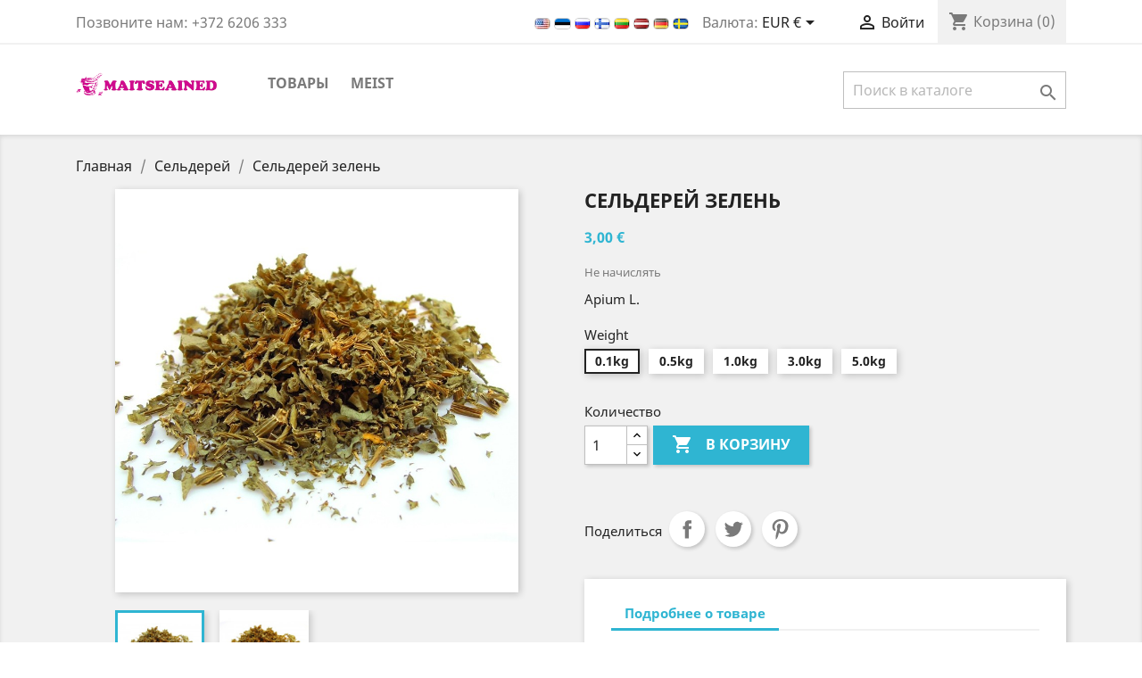

--- FILE ---
content_type: text/html; charset=utf-8
request_url: https://maitseained.ee/ru/seller/26-selleriroheline.html
body_size: 11403
content:
<!doctype html>
<html lang="ru">

  <head>
    
      
  <meta charset="utf-8">


  <meta http-equiv="x-ua-compatible" content="ie=edge">



  <link rel="canonical" href="https://maitseained.ee/ru/seller/26-selleriroheline.html">

  <title>Сельдерей зелень Weight 0.1kg</title>
  <meta name="description" content="Apium L.">
  <meta name="keywords" content="">
      
                  <link rel="alternate" href="https://maitseained.ee/en/seller/26-selleriroheline.html" hreflang="en-us">
                  <link rel="alternate" href="https://maitseained.ee/et/seller/26-selleriroheline.html" hreflang="et">
                  <link rel="alternate" href="https://maitseained.ee/ru/seller/26-selleriroheline.html" hreflang="ru-ru">
                  <link rel="alternate" href="https://maitseained.ee/fi/seller/26-selleriroheline.html" hreflang="fi-fi">
                  <link rel="alternate" href="https://maitseained.ee/lt/seller/26-selleriroheline.html" hreflang="lt-lt">
                  <link rel="alternate" href="https://maitseained.ee/lv/seller/26-selleriroheline.html" hreflang="lv-lv">
                  <link rel="alternate" href="https://maitseained.ee/de/seller/26-selleriroheline.html" hreflang="de-de">
                  <link rel="alternate" href="https://maitseained.ee/sv/seller/26-selleriroheline.html" hreflang="sv-se">
        



  <meta name="viewport" content="width=device-width, initial-scale=1">



  <link rel="icon" type="image/vnd.microsoft.icon" href="/img/favicon.ico?1552235536">
  <link rel="shortcut icon" type="image/x-icon" href="/img/favicon.ico?1552235536">



    <link rel="stylesheet" href="https://maitseained.ee/themes/classic/assets/css/theme.css" type="text/css" media="all">
  <link rel="stylesheet" href="https://maitseained.ee/modules/ps_socialfollow/views/css/ps_socialfollow.css" type="text/css" media="all">
  <link rel="stylesheet" href="https://maitseained.ee/js/jquery/ui/themes/base/minified/jquery-ui.min.css" type="text/css" media="all">
  <link rel="stylesheet" href="https://maitseained.ee/js/jquery/ui/themes/base/minified/jquery.ui.theme.min.css" type="text/css" media="all">
  <link rel="stylesheet" href="https://maitseained.ee/modules/ps_imageslider/css/homeslider.css" type="text/css" media="all">
  <link rel="stylesheet" href="https://maitseained.ee/themes/classic/assets/css/custom.css" type="text/css" media="all">




  

  <script type="text/javascript">
        var prestashop = {"cart":{"products":[],"totals":{"total":{"type":"total","label":"\u0418\u0442\u043e\u0433\u043e, \u043a \u043e\u043f\u043b\u0430\u0442\u0435:","amount":0,"value":"0,00\u00a0\u20ac"},"total_including_tax":{"type":"total","label":"\u0418\u0442\u043e\u0433\u043e (\u043d\u0430\u043b\u043e\u0433 \u0432\u043a\u043b\u044e\u0447\u0435\u043d)","amount":0,"value":"0,00\u00a0\u20ac"},"total_excluding_tax":{"type":"total","label":"\u0418\u0442\u043e\u0433\u043e (\u0438\u0441\u043a\u043b\u044e\u0447\u0430\u044f \u043d\u0430\u043b\u043e\u0433)","amount":0,"value":"0,00\u00a0\u20ac"}},"subtotals":{"products":{"type":"products","label":"\u0421\u0443\u043c\u043c\u0430","amount":0,"value":"0,00\u00a0\u20ac"},"discounts":null,"shipping":{"type":"shipping","label":"\u0414\u043e\u0441\u0442\u0430\u0432\u043a\u0430","amount":0,"value":"\u0411\u0435\u0441\u043f\u043b\u0430\u0442\u043d\u043e!"},"tax":null},"products_count":0,"summary_string":"0 \u0448\u0442.","vouchers":{"allowed":0,"added":[]},"discounts":[],"minimalPurchase":20,"minimalPurchaseRequired":"\u0427\u0442\u043e\u0431\u044b \u0437\u0430\u043a\u0430\u0437 \u0431\u044b\u043b \u043f\u0440\u0438\u043d\u044f\u0442, \u0435\u0433\u043e \u043c\u0438\u043d\u0438\u043c\u0430\u043b\u044c\u043d\u0430\u044f \u0441\u0443\u043c\u043c\u0430 \u0434\u043e\u043b\u0436\u043d\u0430 \u0431\u044b\u0442\u044c 20,00\u00a0\u20ac (\u0431\u0435\u0437 \u041d\u0414\u0421.) \u0421\u0435\u0439\u0447\u0430\u0441 \u0441\u0443\u043c\u043c\u0430 \u0432\u0430\u0448\u0435\u0433\u043e \u0437\u0430\u043a\u0430\u0437\u0430 \u0441\u043e\u0441\u0442\u0430\u0432\u043b\u044f\u0435\u0442 0,00\u00a0\u20ac (\u0431\u0435\u0437 \u041d\u0414\u0421)."},"currency":{"name":"\u0415\u0432\u0440\u043e","iso_code":"EUR","iso_code_num":"978","sign":"\u20ac"},"customer":{"lastname":null,"firstname":null,"email":null,"birthday":null,"newsletter":null,"newsletter_date_add":null,"optin":null,"website":null,"company":null,"siret":null,"ape":null,"is_logged":false,"gender":{"type":null,"name":null},"addresses":[]},"language":{"name":"\u0420\u0443\u0441\u0441\u043a\u0438\u0439 (Russian)","iso_code":"ru","locale":"ru-RU","language_code":"ru-ru","is_rtl":"0","date_format_lite":"Y-m-d","date_format_full":"Y-m-d H:i:s","id":3},"page":{"title":"","canonical":null,"meta":{"title":"\u0421\u0435\u043b\u044c\u0434\u0435\u0440\u0435\u0439 \u0437\u0435\u043b\u0435\u043d\u044c Weight 0.1kg","description":"Apium L.","keywords":"","robots":"index"},"page_name":"product","body_classes":{"lang-ru":true,"lang-rtl":false,"country-EE":true,"currency-EUR":true,"layout-full-width":true,"page-product":true,"tax-display-enabled":true,"product-id-26":true,"product-\u0421\u0435\u043b\u044c\u0434\u0435\u0440\u0435\u0439 \u0437\u0435\u043b\u0435\u043d\u044c":true,"product-id-category-4":true,"product-id-manufacturer-0":true,"product-id-supplier-35":true,"product-available-for-order":true},"admin_notifications":[]},"shop":{"name":"MAITSEAINED.ee \/ SPICES.ee","logo":"\/img\/maitseainedee-logo-1552235536.jpg","stores_icon":"\/img\/logo_stores.png","favicon":"\/img\/favicon.ico"},"urls":{"base_url":"https:\/\/maitseained.ee\/","current_url":"https:\/\/maitseained.ee\/ru\/seller\/26-selleriroheline.html","shop_domain_url":"https:\/\/maitseained.ee","img_ps_url":"https:\/\/maitseained.ee\/img\/","img_cat_url":"https:\/\/maitseained.ee\/img\/c\/","img_lang_url":"https:\/\/maitseained.ee\/img\/l\/","img_prod_url":"https:\/\/maitseained.ee\/img\/p\/","img_manu_url":"https:\/\/maitseained.ee\/img\/m\/","img_sup_url":"https:\/\/maitseained.ee\/img\/su\/","img_ship_url":"https:\/\/maitseained.ee\/img\/s\/","img_store_url":"https:\/\/maitseained.ee\/img\/st\/","img_col_url":"https:\/\/maitseained.ee\/img\/co\/","img_url":"https:\/\/maitseained.ee\/themes\/classic\/assets\/img\/","css_url":"https:\/\/maitseained.ee\/themes\/classic\/assets\/css\/","js_url":"https:\/\/maitseained.ee\/themes\/classic\/assets\/js\/","pic_url":"https:\/\/maitseained.ee\/upload\/","pages":{"address":"https:\/\/maitseained.ee\/ru\/aadress","addresses":"https:\/\/maitseained.ee\/ru\/aadressid","authentication":"https:\/\/maitseained.ee\/ru\/logi-sisse","cart":"https:\/\/maitseained.ee\/ru\/ostukorv","category":"https:\/\/maitseained.ee\/ru\/index.php?controller=category","cms":"https:\/\/maitseained.ee\/ru\/index.php?controller=cms","contact":"https:\/\/maitseained.ee\/ru\/kontakt","discount":"https:\/\/maitseained.ee\/ru\/allahindlus","guest_tracking":"https:\/\/maitseained.ee\/ru\/k\u00fclastajate-jalgimine","history":"https:\/\/maitseained.ee\/ru\/tellimuste-ajalugu","identity":"https:\/\/maitseained.ee\/ru\/identiteet","index":"https:\/\/maitseained.ee\/ru\/","my_account":"https:\/\/maitseained.ee\/ru\/minu-konto","order_confirmation":"https:\/\/maitseained.ee\/ru\/tellimuse-kinnitamine","order_detail":"https:\/\/maitseained.ee\/ru\/index.php?controller=order-detail","order_follow":"https:\/\/maitseained.ee\/ru\/tellimuse-jalgimine","order":"https:\/\/maitseained.ee\/ru\/tellimuse","order_return":"https:\/\/maitseained.ee\/ru\/index.php?controller=order-return","order_slip":"https:\/\/maitseained.ee\/ru\/kreeditarve","pagenotfound":"https:\/\/maitseained.ee\/ru\/lehte-ei-leitud","password":"https:\/\/maitseained.ee\/ru\/parooli-taastamine","pdf_invoice":"https:\/\/maitseained.ee\/ru\/index.php?controller=pdf-invoice","pdf_order_return":"https:\/\/maitseained.ee\/ru\/index.php?controller=pdf-order-return","pdf_order_slip":"https:\/\/maitseained.ee\/ru\/index.php?controller=pdf-order-slip","prices_drop":"https:\/\/maitseained.ee\/ru\/soodushind","product":"https:\/\/maitseained.ee\/ru\/index.php?controller=product","search":"https:\/\/maitseained.ee\/ru\/otsi","sitemap":"https:\/\/maitseained.ee\/ru\/sisukaart","stores":"https:\/\/maitseained.ee\/ru\/kauplused","supplier":"https:\/\/maitseained.ee\/ru\/tarnija","register":"https:\/\/maitseained.ee\/ru\/logi-sisse?create_account=1","order_login":"https:\/\/maitseained.ee\/ru\/tellimuse?login=1"},"alternative_langs":{"en-us":"https:\/\/maitseained.ee\/en\/seller\/26-selleriroheline.html","et":"https:\/\/maitseained.ee\/et\/seller\/26-selleriroheline.html","ru-ru":"https:\/\/maitseained.ee\/ru\/seller\/26-selleriroheline.html","fi-fi":"https:\/\/maitseained.ee\/fi\/seller\/26-selleriroheline.html","lt-lt":"https:\/\/maitseained.ee\/lt\/seller\/26-selleriroheline.html","lv-lv":"https:\/\/maitseained.ee\/lv\/seller\/26-selleriroheline.html","de-de":"https:\/\/maitseained.ee\/de\/seller\/26-selleriroheline.html","sv-se":"https:\/\/maitseained.ee\/sv\/seller\/26-selleriroheline.html"},"theme_assets":"\/themes\/classic\/assets\/","actions":{"logout":"https:\/\/maitseained.ee\/ru\/?mylogout="},"no_picture_image":{"bySize":{"small_default":{"url":"https:\/\/maitseained.ee\/img\/p\/ru-default-small_default.jpg","width":98,"height":98},"cart_default":{"url":"https:\/\/maitseained.ee\/img\/p\/ru-default-cart_default.jpg","width":125,"height":125},"home_default":{"url":"https:\/\/maitseained.ee\/img\/p\/ru-default-home_default.jpg","width":250,"height":250},"medium_default":{"url":"https:\/\/maitseained.ee\/img\/p\/ru-default-medium_default.jpg","width":452,"height":452},"large_default":{"url":"https:\/\/maitseained.ee\/img\/p\/ru-default-large_default.jpg","width":800,"height":800}},"small":{"url":"https:\/\/maitseained.ee\/img\/p\/ru-default-small_default.jpg","width":98,"height":98},"medium":{"url":"https:\/\/maitseained.ee\/img\/p\/ru-default-home_default.jpg","width":250,"height":250},"large":{"url":"https:\/\/maitseained.ee\/img\/p\/ru-default-large_default.jpg","width":800,"height":800},"legend":""}},"configuration":{"display_taxes_label":true,"display_prices_tax_incl":false,"is_catalog":false,"show_prices":true,"opt_in":{"partner":true},"quantity_discount":{"type":"discount","label":"\u0421\u043a\u0438\u0434\u043a\u0430"},"voucher_enabled":0,"return_enabled":0},"field_required":[],"breadcrumb":{"links":[{"title":"\u0413\u043b\u0430\u0432\u043d\u0430\u044f","url":"https:\/\/maitseained.ee\/ru\/"},{"title":"\u0421\u0435\u043b\u044c\u0434\u0435\u0440\u0435\u0439","url":"https:\/\/maitseained.ee\/ru\/4-seller"},{"title":"\u0421\u0435\u043b\u044c\u0434\u0435\u0440\u0435\u0439 \u0437\u0435\u043b\u0435\u043d\u044c","url":"https:\/\/maitseained.ee\/ru\/seller\/26-selleriroheline.html"}],"count":3},"link":{"protocol_link":"https:\/\/","protocol_content":"https:\/\/"},"time":1769957428,"static_token":"ba167d76b0ee8b0d2f8ec74124fbf13b","token":"3037c3abce69ffa5ec4a2a5e568b19bd"};
      </script>



  



    
  <meta property="og:type" content="product">
  <meta property="og:url" content="https://maitseained.ee/ru/seller/26-selleriroheline.html">
  <meta property="og:title" content="Сельдерей зелень Weight 0.1kg">
  <meta property="og:site_name" content="MAITSEAINED.ee / SPICES.ee">
  <meta property="og:description" content="Apium L.">
  <meta property="og:image" content="https://maitseained.ee/819-large_default/selleriroheline.jpg">
      <meta property="product:pretax_price:amount" content="3">
    <meta property="product:pretax_price:currency" content="EUR">
    <meta property="product:price:amount" content="3">
    <meta property="product:price:currency" content="EUR">
    
  </head>

  <body id="product" class="lang-ru country-ee currency-eur layout-full-width page-product tax-display-enabled product-id-26 product-Sel-derej-zelen- product-id-category-4 product-id-manufacturer-0 product-id-supplier-35 product-available-for-order">

    
      
    

    <main>
      
              

      <header id="header">
        
          
  <div class="header-banner">
    
  </div>



  <nav class="header-nav">
    <div class="container">
      <div class="row">
        <div class="hidden-sm-down">
          <div class="col-md-5 col-xs-12">
            <div id="_desktop_contact_link">
  <div id="contact-link">
                Позвоните нам: <span>+372 6206 333</span>
      </div>
</div>

          </div>
          <div class="col-md-7 right-nav">
                <div class="language-selector">
																												<a href="https://maitseained.ee/en/seller/26-selleriroheline.html" title="English (English)">
															<img src="https://maitseained.ee/img/l/1.jpg" class="modal-content" />
									</a>
																															<a href="https://maitseained.ee/et/seller/26-selleriroheline.html" title="Eesti keel (Estonian)">
															<img src="https://maitseained.ee/img/l/2.jpg" class="modal-content" />
									</a>
																															<a href="https://maitseained.ee/ru/seller/26-selleriroheline.html" title="Русский (Russian)">
															<img src="https://maitseained.ee/img/l/3.jpg" class="modal-content" />
									</a>
																															<a href="https://maitseained.ee/fi/seller/26-selleriroheline.html" title="Suomi (Finnish)">
															<img src="https://maitseained.ee/img/l/4.jpg" class="modal-content" />
									</a>
																															<a href="https://maitseained.ee/lt/seller/26-selleriroheline.html" title="Lietuvių kalba (Lithuanian)">
															<img src="https://maitseained.ee/img/l/5.jpg" class="modal-content" />
									</a>
																															<a href="https://maitseained.ee/lv/seller/26-selleriroheline.html" title="Latviešu valoda (Latvian)">
															<img src="https://maitseained.ee/img/l/6.jpg" class="modal-content" />
									</a>
																															<a href="https://maitseained.ee/de/seller/26-selleriroheline.html" title="Deutsch (German)">
															<img src="https://maitseained.ee/img/l/7.jpg" class="modal-content" />
									</a>
																															<a href="https://maitseained.ee/sv/seller/26-selleriroheline.html" title="Svenska (Swedish)">
															<img src="https://maitseained.ee/img/l/8.jpg" class="modal-content" />
									</a>
						</div><div id="_desktop_currency_selector">
  <div class="currency-selector dropdown js-dropdown">
    <span id="currency-selector-label">Валюта:</span>
    <button data-target="#" data-toggle="dropdown" class="hidden-sm-down btn-unstyle" aria-haspopup="true" aria-expanded="false" aria-label="Выпадающий список валют">
      <span class="expand-more _gray-darker">EUR €</span>
      <i class="material-icons expand-more">&#xE5C5;</i>
    </button>
    <ul class="dropdown-menu hidden-sm-down" aria-labelledby="currency-selector-label">
              <li  class="current" >
          <a title="Евро" rel="nofollow" href="https://maitseained.ee/ru/seller/26-selleriroheline.html?SubmitCurrency=1&amp;id_currency=1" class="dropdown-item">EUR €</a>
        </li>
              <li >
          <a title="Российский рубль" rel="nofollow" href="https://maitseained.ee/ru/seller/26-selleriroheline.html?SubmitCurrency=1&amp;id_currency=2" class="dropdown-item">RUB ₽</a>
        </li>
              <li >
          <a title="Шведская крона" rel="nofollow" href="https://maitseained.ee/ru/seller/26-selleriroheline.html?SubmitCurrency=1&amp;id_currency=3" class="dropdown-item">SEK kr</a>
        </li>
          </ul>
    <select class="link hidden-md-up" aria-labelledby="currency-selector-label">
              <option value="https://maitseained.ee/ru/seller/26-selleriroheline.html?SubmitCurrency=1&amp;id_currency=1" selected="selected">EUR €</option>
              <option value="https://maitseained.ee/ru/seller/26-selleriroheline.html?SubmitCurrency=1&amp;id_currency=2">RUB ₽</option>
              <option value="https://maitseained.ee/ru/seller/26-selleriroheline.html?SubmitCurrency=1&amp;id_currency=3">SEK kr</option>
          </select>
  </div>
</div>
<div id="_desktop_user_info">
  <div class="user-info">
          <a
        href="https://maitseained.ee/ru/minu-konto"
        title="Войти в учетную запись"
        rel="nofollow"
      >
        <i class="material-icons">&#xE7FF;</i>
        <span class="hidden-sm-down">Войти</span>
      </a>
      </div>
</div>
<div id="_desktop_cart">
  <div class="blockcart cart-preview inactive" data-refresh-url="//maitseained.ee/ru/module/ps_shoppingcart/ajax">
    <div class="header">
              <i class="material-icons shopping-cart">shopping_cart</i>
        <span class="hidden-sm-down">Корзина</span>
        <span class="cart-products-count">(0)</span>
          </div>
  </div>
</div>

          </div>
        </div>
        <div class="hidden-md-up text-sm-center mobile">
          <div class="float-xs-left" id="menu-icon">
            <i class="material-icons d-inline">&#xE5D2;</i>
          </div>
          <div class="float-xs-right" id="_mobile_cart"></div>
          <div class="float-xs-right" id="_mobile_user_info"></div>
          <div class="top-logo" id="_mobile_logo"></div>
          <div class="clearfix"></div>
        </div>
      </div>
    </div>
  </nav>



  <div class="header-top">
    <div class="container">
       <div class="row">
        <div class="col-md-2 hidden-sm-down" id="_desktop_logo">
                            <a href="https://maitseained.ee/">
                  <img class="logo img-responsive" src="/img/maitseainedee-logo-1552235536.jpg" alt="MAITSEAINED.ee / SPICES.ee">
                </a>
                    </div>
        <div class="col-md-10 col-sm-12 position-static">
          

<div class="menu js-top-menu position-static hidden-sm-down" id="_desktop_top_menu">
    
          <ul class="top-menu" id="top-menu" data-depth="0">
                    <li class="category" id="category-2">
                          <a
                class="dropdown-item"
                href="https://maitseained.ee/ru/" data-depth="0"
                              >
                                                                      <span class="float-xs-right hidden-md-up">
                    <span data-target="#top_sub_menu_58204" data-toggle="collapse" class="navbar-toggler collapse-icons">
                      <i class="material-icons add">&#xE313;</i>
                      <i class="material-icons remove">&#xE316;</i>
                    </span>
                  </span>
                                ТОВАРЫ
              </a>
                            <div  class="popover sub-menu js-sub-menu collapse" id="top_sub_menu_58204">
                
          <ul class="top-menu"  data-depth="1">
                    <li class="category" id="category-4">
                          <a
                class="dropdown-item dropdown-submenu"
                href="https://maitseained.ee/ru/4-seller" data-depth="1"
                              >
                                Сельдерей
              </a>
                          </li>
                    <li class="category" id="category-6">
                          <a
                class="dropdown-item dropdown-submenu"
                href="https://maitseained.ee/ru/6-kuuslauk" data-depth="1"
                              >
                                Чеснок
              </a>
                          </li>
                    <li class="category" id="category-7">
                          <a
                class="dropdown-item dropdown-submenu"
                href="https://maitseained.ee/ru/7-madaroigas" data-depth="1"
                              >
                                Хрен
              </a>
                          </li>
                    <li class="category" id="category-8">
                          <a
                class="dropdown-item dropdown-submenu"
                href="https://maitseained.ee/ru/8-lehtadru" data-depth="1"
                              >
                                Морская капуста
              </a>
                          </li>
                    <li class="category" id="category-9">
                          <a
                class="dropdown-item dropdown-submenu"
                href="https://maitseained.ee/ru/9-sibul" data-depth="1"
                              >
                                Лук
              </a>
                          </li>
                    <li class="category" id="category-10">
                          <a
                class="dropdown-item dropdown-submenu"
                href="https://maitseained.ee/ru/10-pastinaak" data-depth="1"
                              >
                                Пастернак
              </a>
                          </li>
                    <li class="category" id="category-12">
                          <a
                class="dropdown-item dropdown-submenu"
                href="https://maitseained.ee/ru/12-porgand" data-depth="1"
                              >
                                Морковь
              </a>
                          </li>
                    <li class="category" id="category-13">
                          <a
                class="dropdown-item dropdown-submenu"
                href="https://maitseained.ee/ru/13-porrulauk" data-depth="1"
                              >
                                Лук порей
              </a>
                          </li>
                    <li class="category" id="category-14">
                          <a
                class="dropdown-item dropdown-submenu"
                href="https://maitseained.ee/ru/14-tomatid" data-depth="1"
                              >
                                Томаты
              </a>
                          </li>
                    <li class="category" id="category-16">
                          <a
                class="dropdown-item dropdown-submenu"
                href="https://maitseained.ee/ru/16-kuivatatud-puuviljad" data-depth="1"
                              >
                                Сухофрукты
              </a>
                          </li>
                    <li class="category" id="category-17">
                          <a
                class="dropdown-item dropdown-submenu"
                href="https://maitseained.ee/ru/17-pahklid" data-depth="1"
                              >
                                Орехи
              </a>
                          </li>
                    <li class="category" id="category-18">
                          <a
                class="dropdown-item dropdown-submenu"
                href="https://maitseained.ee/ru/18-tee" data-depth="1"
                              >
                                Чай
              </a>
                          </li>
                    <li class="category" id="category-23">
                          <a
                class="dropdown-item dropdown-submenu"
                href="https://maitseained.ee/ru/23-zelatiinid" data-depth="1"
                              >
                                Желатины
              </a>
                          </li>
                    <li class="category" id="category-25">
                          <a
                class="dropdown-item dropdown-submenu"
                href="https://maitseained.ee/ru/25-seemned" data-depth="1"
                              >
                                Семена
              </a>
                          </li>
                    <li class="category" id="category-26">
                          <a
                class="dropdown-item dropdown-submenu"
                href="https://maitseained.ee/ru/26-piprasegud" data-depth="1"
                              >
                                Смеси перцев
              </a>
                          </li>
                    <li class="category" id="category-27">
                          <a
                class="dropdown-item dropdown-submenu"
                href="https://maitseained.ee/ru/27-vurtsisegud" data-depth="1"
                              >
                                Смеси пряностей
              </a>
                          </li>
                    <li class="category" id="category-28">
                          <a
                class="dropdown-item dropdown-submenu"
                href="https://maitseained.ee/ru/28-urdisegud" data-depth="1"
                              >
                                Смеси трав
              </a>
                          </li>
                    <li class="category" id="category-29">
                          <a
                class="dropdown-item dropdown-submenu"
                href="https://maitseained.ee/ru/29-vanilje" data-depth="1"
                              >
                                Ваниль
              </a>
                          </li>
                    <li class="category" id="category-30">
                          <a
                class="dropdown-item dropdown-submenu"
                href="https://maitseained.ee/ru/30-maitsesoolad" data-depth="1"
                              >
                                Приправленные соли
              </a>
                          </li>
                    <li class="category" id="category-31">
                          <a
                class="dropdown-item dropdown-submenu"
                href="https://maitseained.ee/ru/31-kivisool" data-depth="1"
                              >
                                Каменная соль
              </a>
                          </li>
                    <li class="category" id="category-32">
                          <a
                class="dropdown-item dropdown-submenu"
                href="https://maitseained.ee/ru/32-vakuumsool" data-depth="1"
                              >
                                Вакуумная соль
              </a>
                          </li>
                    <li class="category" id="category-35">
                          <a
                class="dropdown-item dropdown-submenu"
                href="https://maitseained.ee/ru/35-toidulisandid" data-depth="1"
                              >
                                Пищевые добавки
              </a>
                          </li>
                    <li class="category" id="category-36">
                          <a
                class="dropdown-item dropdown-submenu"
                href="https://maitseained.ee/ru/36-koomned" data-depth="1"
                              >
                                Тмин / Кумин / Зира
              </a>
                          </li>
                    <li class="category" id="category-37">
                          <a
                class="dropdown-item dropdown-submenu"
                href="https://maitseained.ee/ru/37-aniis" data-depth="1"
                              >
                                Анис
              </a>
                          </li>
                    <li class="category" id="category-38">
                          <a
                class="dropdown-item dropdown-submenu"
                href="https://maitseained.ee/ru/38-apteegitill" data-depth="1"
                              >
                                Фенхель
              </a>
                          </li>
                    <li class="category" id="category-39">
                          <a
                class="dropdown-item dropdown-submenu"
                href="https://maitseained.ee/ru/39-barbariis" data-depth="1"
                              >
                                Барбарис
              </a>
                          </li>
                    <li class="category" id="category-40">
                          <a
                class="dropdown-item dropdown-submenu"
                href="https://maitseained.ee/ru/40-paprika-terav" data-depth="1"
                              >
                                Паприка острая
              </a>
                          </li>
                    <li class="category" id="category-41">
                          <a
                class="dropdown-item dropdown-submenu"
                href="https://maitseained.ee/ru/41-ingver" data-depth="1"
                              >
                                Имбирь
              </a>
                          </li>
                    <li class="category" id="category-42">
                          <a
                class="dropdown-item dropdown-submenu"
                href="https://maitseained.ee/ru/42-kadakamarjad" data-depth="1"
                              >
                                Ягоды можжевельника
              </a>
                          </li>
                    <li class="category" id="category-43">
                          <a
                class="dropdown-item dropdown-submenu"
                href="https://maitseained.ee/ru/43-kaneel" data-depth="1"
                              >
                                Корица
              </a>
                          </li>
                    <li class="category" id="category-44">
                          <a
                class="dropdown-item dropdown-submenu"
                href="https://maitseained.ee/ru/44-kardemon" data-depth="1"
                              >
                                Кардамон
              </a>
                          </li>
                    <li class="category" id="category-45">
                          <a
                class="dropdown-item dropdown-submenu"
                href="https://maitseained.ee/ru/45-koriander" data-depth="1"
                              >
                                Кориандр
              </a>
                          </li>
                    <li class="category" id="category-46">
                          <a
                class="dropdown-item dropdown-submenu"
                href="https://maitseained.ee/ru/46-kurkum" data-depth="1"
                              >
                                Куркума
              </a>
                          </li>
                    <li class="category" id="category-47">
                          <a
                class="dropdown-item dropdown-submenu"
                href="https://maitseained.ee/ru/47-loorberileht" data-depth="1"
                              >
                                Лавровый лист
              </a>
                          </li>
                    <li class="category" id="category-48">
                          <a
                class="dropdown-item dropdown-submenu"
                href="https://maitseained.ee/ru/48-muskaatpahkel" data-depth="1"
                              >
                                Муcкатный орех
              </a>
                          </li>
                    <li class="category" id="category-49">
                          <a
                class="dropdown-item dropdown-submenu"
                href="https://maitseained.ee/ru/49-pipar" data-depth="1"
                              >
                                Перец
              </a>
                          </li>
                    <li class="category" id="category-50">
                          <a
                class="dropdown-item dropdown-submenu"
                href="https://maitseained.ee/ru/50-nelk" data-depth="1"
                              >
                                Гвоздика
              </a>
                          </li>
                    <li class="category" id="category-51">
                          <a
                class="dropdown-item dropdown-submenu"
                href="https://maitseained.ee/ru/51-paprika-magus" data-depth="1"
                              >
                                Паприка сладкая
              </a>
                          </li>
                    <li class="category" id="category-52">
                          <a
                class="dropdown-item dropdown-submenu"
                href="https://maitseained.ee/ru/52-safran" data-depth="1"
                              >
                                Шафран
              </a>
                          </li>
                    <li class="category" id="category-54">
                          <a
                class="dropdown-item dropdown-submenu"
                href="https://maitseained.ee/ru/54-sinep" data-depth="1"
                              >
                                Горчица
              </a>
                          </li>
                    <li class="category" id="category-55">
                          <a
                class="dropdown-item dropdown-submenu"
                href="https://maitseained.ee/ru/55-tahtaniis" data-depth="1"
                              >
                                Бадьян
              </a>
                          </li>
                    <li class="category" id="category-56">
                          <a
                class="dropdown-item dropdown-submenu"
                href="https://maitseained.ee/ru/56-basiilik" data-depth="1"
                              >
                                Базилик
              </a>
                          </li>
                    <li class="category" id="category-57">
                          <a
                class="dropdown-item dropdown-submenu"
                href="https://maitseained.ee/ru/57-estragon" data-depth="1"
                              >
                                Эстрагон
              </a>
                          </li>
                    <li class="category" id="category-59">
                          <a
                class="dropdown-item dropdown-submenu"
                href="https://maitseained.ee/ru/59-majoraan" data-depth="1"
                              >
                                Майоран
              </a>
                          </li>
                    <li class="category" id="category-60">
                          <a
                class="dropdown-item dropdown-submenu"
                href="https://maitseained.ee/ru/60-pune-oregano" data-depth="1"
                              >
                                Орегано (душица)
              </a>
                          </li>
                    <li class="category" id="category-61">
                          <a
                class="dropdown-item dropdown-submenu"
                href="https://maitseained.ee/ru/61-petersell" data-depth="1"
                              >
                                Петрушка
              </a>
                          </li>
                    <li class="category" id="category-62">
                          <a
                class="dropdown-item dropdown-submenu"
                href="https://maitseained.ee/ru/62-munt" data-depth="1"
                              >
                                Мята
              </a>
                          </li>
                    <li class="category" id="category-63">
                          <a
                class="dropdown-item dropdown-submenu"
                href="https://maitseained.ee/ru/63-piparrohi" data-depth="1"
                              >
                                Чабер
              </a>
                          </li>
                    <li class="category" id="category-64">
                          <a
                class="dropdown-item dropdown-submenu"
                href="https://maitseained.ee/ru/64-pold-lambalaats" data-depth="1"
                              >
                                Пажитник (Шамбала)
              </a>
                          </li>
                    <li class="category" id="category-65">
                          <a
                class="dropdown-item dropdown-submenu"
                href="https://maitseained.ee/ru/65-rosmariin" data-depth="1"
                              >
                                Розмарин
              </a>
                          </li>
                    <li class="category" id="category-67">
                          <a
                class="dropdown-item dropdown-submenu"
                href="https://maitseained.ee/ru/67-till" data-depth="1"
                              >
                                Укроп
              </a>
                          </li>
                    <li class="category" id="category-68">
                          <a
                class="dropdown-item dropdown-submenu"
                href="https://maitseained.ee/ru/68-tuumian" data-depth="1"
                              >
                                Тимьян
              </a>
                          </li>
                    <li class="category" id="category-138">
                          <a
                class="dropdown-item dropdown-submenu"
                href="https://maitseained.ee/ru/138-sea-salt" data-depth="1"
                              >
                                Sea salt
              </a>
                          </li>
              </ul>
    
              </div>
                          </li>
                    <li class="cms-page" id="cms-page-4">
                          <a
                class="dropdown-item"
                href="https://maitseained.ee/ru/content/4-about-us" data-depth="0"
                              >
                                Meist
              </a>
                          </li>
              </ul>
    
    <div class="clearfix"></div>
</div>
<!-- Block search module TOP -->
<div id="search_widget" class="search-widget" data-search-controller-url="//maitseained.ee/ru/otsi">
	<form method="get" action="//maitseained.ee/ru/otsi">
		<input type="hidden" name="controller" value="search">
		<input type="text" name="s" value="" placeholder="Поиск в каталоге" aria-label="Поиск">
		<button type="submit">
			<i class="material-icons search">&#xE8B6;</i>
      <span class="hidden-xl-down">Поиск</span>
		</button>
	</form>
</div>
<!-- /Block search module TOP -->

          <div class="clearfix"></div>
        </div>
      </div>
      <div id="mobile_top_menu_wrapper" class="row hidden-md-up" style="display:none;">
        <div class="js-top-menu mobile" id="_mobile_top_menu"></div>
        <div class="js-top-menu-bottom">
          <div id="_mobile_currency_selector"></div>
          <div id="_mobile_language_selector"></div>
          <div id="_mobile_contact_link"></div>
        </div>
      </div>
    </div>
  </div>
  

        
      </header>

      
        
<aside id="notifications">
  <div class="container">
    
    
    
      </div>
</aside>
      

      <section id="wrapper">
        
        <div class="container">
          
            <nav data-depth="3" class="breadcrumb hidden-sm-down">
  <ol itemscope itemtype="http://schema.org/BreadcrumbList">
    
              
          <li itemprop="itemListElement" itemscope itemtype="http://schema.org/ListItem">
            <a itemprop="item" href="https://maitseained.ee/ru/">
              <span itemprop="name">Главная</span>
            </a>
            <meta itemprop="position" content="1">
          </li>
        
              
          <li itemprop="itemListElement" itemscope itemtype="http://schema.org/ListItem">
            <a itemprop="item" href="https://maitseained.ee/ru/4-seller">
              <span itemprop="name">Сельдерей</span>
            </a>
            <meta itemprop="position" content="2">
          </li>
        
              
          <li itemprop="itemListElement" itemscope itemtype="http://schema.org/ListItem">
            <a itemprop="item" href="https://maitseained.ee/ru/seller/26-selleriroheline.html">
              <span itemprop="name">Сельдерей зелень</span>
            </a>
            <meta itemprop="position" content="3">
          </li>
        
          
  </ol>
</nav>
          

          

          
  <div id="content-wrapper">
    
    

  <section id="main" itemscope itemtype="https://schema.org/Product">
    <meta itemprop="url" content="https://maitseained.ee/ru/seller/26-126-selleriroheline.html#/6-weight-01kg">

    <div class="row">
      <div class="col-md-6">
        
          <section class="page-content" id="content">
            
              <!-- @todo: use include file='catalog/_partials/product-flags.tpl'} -->
              
                <ul class="product-flags">
                                  </ul>
              

              
                <div class="images-container">
  
    <div class="product-cover">
              <img class="js-qv-product-cover" src="https://maitseained.ee/819-large_default/selleriroheline.jpg" alt="" title="" style="width:100%;" itemprop="image">
        <div class="layer hidden-sm-down" data-toggle="modal" data-target="#product-modal">
          <i class="material-icons zoom-in">&#xE8FF;</i>
        </div>
          </div>
  

  
    <div class="js-qv-mask mask">
      <ul class="product-images js-qv-product-images">
                  <li class="thumb-container">
            <img
              class="thumb js-thumb  selected "
              data-image-medium-src="https://maitseained.ee/819-medium_default/selleriroheline.jpg"
              data-image-large-src="https://maitseained.ee/819-large_default/selleriroheline.jpg"
              src="https://maitseained.ee/819-home_default/selleriroheline.jpg"
              alt=""
              title=""
              width="100"
              itemprop="image"
            >
          </li>
                  <li class="thumb-container">
            <img
              class="thumb js-thumb "
              data-image-medium-src="https://maitseained.ee/820-medium_default/selleriroheline.jpg"
              data-image-large-src="https://maitseained.ee/820-large_default/selleriroheline.jpg"
              src="https://maitseained.ee/820-home_default/selleriroheline.jpg"
              alt=""
              title=""
              width="100"
              itemprop="image"
            >
          </li>
              </ul>
    </div>
  
</div>

              
              <div class="scroll-box-arrows">
                <i class="material-icons left">&#xE314;</i>
                <i class="material-icons right">&#xE315;</i>
              </div>

            
          </section>
        
        </div>
        <div class="col-md-6">
          
            
              <h1 class="h1" itemprop="name">Сельдерей зелень</h1>
            
          
          
              <div class="product-prices">
    
          

    
      <div
        class="product-price h5 "
        itemprop="offers"
        itemscope
        itemtype="https://schema.org/Offer"
      >
        <link itemprop="availability" href="https://schema.org/InStock"/>
        <meta itemprop="priceCurrency" content="EUR">

        <div class="current-price">
          <span itemprop="price" content="3">3,00 €</span>

                  </div>

        
                  
      </div>
    

    
          

    
          

    
          

    

    <div class="tax-shipping-delivery-label">
              Не начислять
            
      
                        </div>
  </div>
          

          <div class="product-information">
            
              <div id="product-description-short-26" itemprop="description">Apium L.</div>
            

            
            <div class="product-actions">
              
                <form action="https://maitseained.ee/ru/ostukorv" method="post" id="add-to-cart-or-refresh">
                  <input type="hidden" name="token" value="ba167d76b0ee8b0d2f8ec74124fbf13b">
                  <input type="hidden" name="id_product" value="26" id="product_page_product_id">
                  <input type="hidden" name="id_customization" value="0" id="product_customization_id">

                  
                    <div class="product-variants">
          <div class="clearfix product-variants-item">
      <span class="control-label">Weight</span>
              <ul id="group_2">
                      <li class="input-container float-xs-left">
              <label>
                <input class="input-radio" type="radio" data-product-attribute="2" name="group[2]" value="6" checked="checked">
                <span class="radio-label">0.1kg</span>
              </label>
            </li>
                      <li class="input-container float-xs-left">
              <label>
                <input class="input-radio" type="radio" data-product-attribute="2" name="group[2]" value="7">
                <span class="radio-label">0.5kg</span>
              </label>
            </li>
                      <li class="input-container float-xs-left">
              <label>
                <input class="input-radio" type="radio" data-product-attribute="2" name="group[2]" value="8">
                <span class="radio-label">1.0kg</span>
              </label>
            </li>
                      <li class="input-container float-xs-left">
              <label>
                <input class="input-radio" type="radio" data-product-attribute="2" name="group[2]" value="9">
                <span class="radio-label">3.0kg</span>
              </label>
            </li>
                      <li class="input-container float-xs-left">
              <label>
                <input class="input-radio" type="radio" data-product-attribute="2" name="group[2]" value="10">
                <span class="radio-label">5.0kg</span>
              </label>
            </li>
                  </ul>
          </div>
      </div>
                  

                  
                                      

                  
                    <section class="product-discounts">
  </section>
                  

                  
                    <div class="product-add-to-cart">
      <span class="control-label">Количество</span>

    
      <div class="product-quantity clearfix">
        <div class="qty">
          <input
            type="number"
            name="qty"
            id="quantity_wanted"
            value="1"
            class="input-group"
            min="1"
            aria-label="Количество"
          >
        </div>

        <div class="add">
          <button
            class="btn btn-primary add-to-cart"
            data-button-action="add-to-cart"
            type="submit"
                      >
            <i class="material-icons shopping-cart">&#xE547;</i>
            В корзину
          </button>
        </div>

        
      </div>
    

    
      <span id="product-availability">
              </span>
    

    
      <p class="product-minimal-quantity">
              </p>
    
  </div>
                  

                  
                    <div class="product-additional-info">
  

      <div class="social-sharing">
      <span>Поделиться</span>
      <ul>
                  <li class="facebook icon-gray"><a href="https://www.facebook.com/sharer.php?u=https%3A%2F%2Fmaitseained.ee%2Fru%2Fseller%2F26-selleriroheline.html" class="text-hide" title="Поделиться" target="_blank">Поделиться</a></li>
                  <li class="twitter icon-gray"><a href="https://twitter.com/intent/tweet?text=%D0%A1%D0%B5%D0%BB%D1%8C%D0%B4%D0%B5%D1%80%D0%B5%D0%B9+%D0%B7%D0%B5%D0%BB%D0%B5%D0%BD%D1%8C https%3A%2F%2Fmaitseained.ee%2Fru%2Fseller%2F26-selleriroheline.html" class="text-hide" title="Твит" target="_blank">Твит</a></li>
                  <li class="pinterest icon-gray"><a href="https://www.pinterest.com/pin/create/button/?media=https%3A%2F%2Fmaitseained.ee%2F819%2Fselleriroheline.jpg&amp;url=https%3A%2F%2Fmaitseained.ee%2Fru%2Fseller%2F26-selleriroheline.html" class="text-hide" title="Pinterest" target="_blank">Pinterest</a></li>
              </ul>
    </div>
  

</div>
                  

                                    
                </form>
              

            </div>

            
              
            

            
              <div class="tabs">
                <ul class="nav nav-tabs" role="tablist">
                                    <li class="nav-item">
                    <a
                      class="nav-link active"
                      data-toggle="tab"
                      href="#product-details"
                      role="tab"
                      aria-controls="product-details"
                       aria-selected="true">Подробнее о товаре</a>
                  </li>
                                                    </ul>

                <div class="tab-content" id="tab-content">
                 <div class="tab-pane fade in" id="description" role="tabpanel">
                   
                     <div class="product-description"></div>
                   
                 </div>

                 
                   <div class="tab-pane fade in active"
     id="product-details"
     data-product="{&quot;id_shop_default&quot;:&quot;1&quot;,&quot;id_manufacturer&quot;:&quot;0&quot;,&quot;id_supplier&quot;:&quot;35&quot;,&quot;reference&quot;:&quot;&quot;,&quot;is_virtual&quot;:&quot;0&quot;,&quot;delivery_in_stock&quot;:&quot;&quot;,&quot;delivery_out_stock&quot;:&quot;&quot;,&quot;id_category_default&quot;:&quot;4&quot;,&quot;on_sale&quot;:&quot;0&quot;,&quot;online_only&quot;:&quot;0&quot;,&quot;ecotax&quot;:0,&quot;minimal_quantity&quot;:&quot;1&quot;,&quot;low_stock_threshold&quot;:null,&quot;low_stock_alert&quot;:&quot;0&quot;,&quot;price&quot;:&quot;3,00\u00a0\u20ac&quot;,&quot;unity&quot;:&quot;&quot;,&quot;unit_price_ratio&quot;:&quot;0.000000&quot;,&quot;additional_shipping_cost&quot;:&quot;0.00&quot;,&quot;customizable&quot;:&quot;0&quot;,&quot;text_fields&quot;:&quot;0&quot;,&quot;uploadable_files&quot;:&quot;0&quot;,&quot;redirect_type&quot;:&quot;301-category&quot;,&quot;id_type_redirected&quot;:&quot;0&quot;,&quot;available_for_order&quot;:&quot;1&quot;,&quot;available_date&quot;:&quot;2020-05-19&quot;,&quot;show_condition&quot;:&quot;0&quot;,&quot;condition&quot;:&quot;new&quot;,&quot;show_price&quot;:&quot;1&quot;,&quot;indexed&quot;:&quot;1&quot;,&quot;visibility&quot;:&quot;both&quot;,&quot;cache_default_attribute&quot;:&quot;126&quot;,&quot;advanced_stock_management&quot;:&quot;0&quot;,&quot;date_add&quot;:&quot;2020-05-03 21:38:02&quot;,&quot;date_upd&quot;:&quot;2020-05-19 10:11:42&quot;,&quot;pack_stock_type&quot;:&quot;3&quot;,&quot;meta_description&quot;:&quot;&quot;,&quot;meta_keywords&quot;:&quot;&quot;,&quot;meta_title&quot;:&quot;&quot;,&quot;link_rewrite&quot;:&quot;selleriroheline&quot;,&quot;name&quot;:&quot;\u0421\u0435\u043b\u044c\u0434\u0435\u0440\u0435\u0439 \u0437\u0435\u043b\u0435\u043d\u044c&quot;,&quot;description&quot;:&quot;&quot;,&quot;description_short&quot;:&quot;Apium L.&quot;,&quot;available_now&quot;:&quot;&quot;,&quot;available_later&quot;:&quot;&quot;,&quot;id&quot;:26,&quot;id_product&quot;:26,&quot;out_of_stock&quot;:0,&quot;new&quot;:0,&quot;id_product_attribute&quot;:126,&quot;quantity_wanted&quot;:1,&quot;extraContent&quot;:[],&quot;allow_oosp&quot;:0,&quot;category&quot;:&quot;seller&quot;,&quot;category_name&quot;:&quot;\u0421\u0435\u043b\u044c\u0434\u0435\u0440\u0435\u0439&quot;,&quot;link&quot;:&quot;https:\/\/maitseained.ee\/ru\/seller\/26-selleriroheline.html&quot;,&quot;attribute_price&quot;:-27,&quot;price_tax_exc&quot;:3,&quot;price_without_reduction&quot;:3,&quot;reduction&quot;:0,&quot;specific_prices&quot;:[],&quot;quantity&quot;:999975,&quot;quantity_all_versions&quot;:4999973,&quot;id_image&quot;:&quot;ru-default&quot;,&quot;features&quot;:[],&quot;attachments&quot;:[],&quot;virtual&quot;:0,&quot;pack&quot;:0,&quot;packItems&quot;:[],&quot;nopackprice&quot;:0,&quot;customization_required&quot;:false,&quot;attributes&quot;:{&quot;2&quot;:{&quot;id_attribute&quot;:&quot;6&quot;,&quot;id_attribute_group&quot;:&quot;2&quot;,&quot;name&quot;:&quot;0.1kg&quot;,&quot;group&quot;:&quot;Weight&quot;,&quot;reference&quot;:&quot;&quot;,&quot;ean13&quot;:&quot;&quot;,&quot;isbn&quot;:&quot;&quot;,&quot;upc&quot;:&quot;&quot;}},&quot;rate&quot;:0,&quot;tax_name&quot;:&quot;&quot;,&quot;ecotax_rate&quot;:0,&quot;unit_price&quot;:&quot;&quot;,&quot;customizations&quot;:{&quot;fields&quot;:[]},&quot;id_customization&quot;:0,&quot;is_customizable&quot;:false,&quot;show_quantities&quot;:false,&quot;quantity_label&quot;:&quot;\u0448\u0442.&quot;,&quot;quantity_discounts&quot;:[],&quot;customer_group_discount&quot;:0,&quot;images&quot;:[{&quot;bySize&quot;:{&quot;small_default&quot;:{&quot;url&quot;:&quot;https:\/\/maitseained.ee\/819-small_default\/selleriroheline.jpg&quot;,&quot;width&quot;:98,&quot;height&quot;:98},&quot;cart_default&quot;:{&quot;url&quot;:&quot;https:\/\/maitseained.ee\/819-cart_default\/selleriroheline.jpg&quot;,&quot;width&quot;:125,&quot;height&quot;:125},&quot;home_default&quot;:{&quot;url&quot;:&quot;https:\/\/maitseained.ee\/819-home_default\/selleriroheline.jpg&quot;,&quot;width&quot;:250,&quot;height&quot;:250},&quot;medium_default&quot;:{&quot;url&quot;:&quot;https:\/\/maitseained.ee\/819-medium_default\/selleriroheline.jpg&quot;,&quot;width&quot;:452,&quot;height&quot;:452},&quot;large_default&quot;:{&quot;url&quot;:&quot;https:\/\/maitseained.ee\/819-large_default\/selleriroheline.jpg&quot;,&quot;width&quot;:800,&quot;height&quot;:800}},&quot;small&quot;:{&quot;url&quot;:&quot;https:\/\/maitseained.ee\/819-small_default\/selleriroheline.jpg&quot;,&quot;width&quot;:98,&quot;height&quot;:98},&quot;medium&quot;:{&quot;url&quot;:&quot;https:\/\/maitseained.ee\/819-home_default\/selleriroheline.jpg&quot;,&quot;width&quot;:250,&quot;height&quot;:250},&quot;large&quot;:{&quot;url&quot;:&quot;https:\/\/maitseained.ee\/819-large_default\/selleriroheline.jpg&quot;,&quot;width&quot;:800,&quot;height&quot;:800},&quot;legend&quot;:&quot;&quot;,&quot;cover&quot;:&quot;1&quot;,&quot;id_image&quot;:&quot;819&quot;,&quot;position&quot;:&quot;1&quot;,&quot;associatedVariants&quot;:[]},{&quot;bySize&quot;:{&quot;small_default&quot;:{&quot;url&quot;:&quot;https:\/\/maitseained.ee\/820-small_default\/selleriroheline.jpg&quot;,&quot;width&quot;:98,&quot;height&quot;:98},&quot;cart_default&quot;:{&quot;url&quot;:&quot;https:\/\/maitseained.ee\/820-cart_default\/selleriroheline.jpg&quot;,&quot;width&quot;:125,&quot;height&quot;:125},&quot;home_default&quot;:{&quot;url&quot;:&quot;https:\/\/maitseained.ee\/820-home_default\/selleriroheline.jpg&quot;,&quot;width&quot;:250,&quot;height&quot;:250},&quot;medium_default&quot;:{&quot;url&quot;:&quot;https:\/\/maitseained.ee\/820-medium_default\/selleriroheline.jpg&quot;,&quot;width&quot;:452,&quot;height&quot;:452},&quot;large_default&quot;:{&quot;url&quot;:&quot;https:\/\/maitseained.ee\/820-large_default\/selleriroheline.jpg&quot;,&quot;width&quot;:800,&quot;height&quot;:800}},&quot;small&quot;:{&quot;url&quot;:&quot;https:\/\/maitseained.ee\/820-small_default\/selleriroheline.jpg&quot;,&quot;width&quot;:98,&quot;height&quot;:98},&quot;medium&quot;:{&quot;url&quot;:&quot;https:\/\/maitseained.ee\/820-home_default\/selleriroheline.jpg&quot;,&quot;width&quot;:250,&quot;height&quot;:250},&quot;large&quot;:{&quot;url&quot;:&quot;https:\/\/maitseained.ee\/820-large_default\/selleriroheline.jpg&quot;,&quot;width&quot;:800,&quot;height&quot;:800},&quot;legend&quot;:&quot;&quot;,&quot;cover&quot;:null,&quot;id_image&quot;:&quot;820&quot;,&quot;position&quot;:&quot;2&quot;,&quot;associatedVariants&quot;:[]}],&quot;cover&quot;:{&quot;bySize&quot;:{&quot;small_default&quot;:{&quot;url&quot;:&quot;https:\/\/maitseained.ee\/819-small_default\/selleriroheline.jpg&quot;,&quot;width&quot;:98,&quot;height&quot;:98},&quot;cart_default&quot;:{&quot;url&quot;:&quot;https:\/\/maitseained.ee\/819-cart_default\/selleriroheline.jpg&quot;,&quot;width&quot;:125,&quot;height&quot;:125},&quot;home_default&quot;:{&quot;url&quot;:&quot;https:\/\/maitseained.ee\/819-home_default\/selleriroheline.jpg&quot;,&quot;width&quot;:250,&quot;height&quot;:250},&quot;medium_default&quot;:{&quot;url&quot;:&quot;https:\/\/maitseained.ee\/819-medium_default\/selleriroheline.jpg&quot;,&quot;width&quot;:452,&quot;height&quot;:452},&quot;large_default&quot;:{&quot;url&quot;:&quot;https:\/\/maitseained.ee\/819-large_default\/selleriroheline.jpg&quot;,&quot;width&quot;:800,&quot;height&quot;:800}},&quot;small&quot;:{&quot;url&quot;:&quot;https:\/\/maitseained.ee\/819-small_default\/selleriroheline.jpg&quot;,&quot;width&quot;:98,&quot;height&quot;:98},&quot;medium&quot;:{&quot;url&quot;:&quot;https:\/\/maitseained.ee\/819-home_default\/selleriroheline.jpg&quot;,&quot;width&quot;:250,&quot;height&quot;:250},&quot;large&quot;:{&quot;url&quot;:&quot;https:\/\/maitseained.ee\/819-large_default\/selleriroheline.jpg&quot;,&quot;width&quot;:800,&quot;height&quot;:800},&quot;legend&quot;:&quot;&quot;,&quot;cover&quot;:&quot;1&quot;,&quot;id_image&quot;:&quot;819&quot;,&quot;position&quot;:&quot;1&quot;,&quot;associatedVariants&quot;:[]},&quot;has_discount&quot;:false,&quot;discount_type&quot;:null,&quot;discount_percentage&quot;:null,&quot;discount_percentage_absolute&quot;:null,&quot;discount_amount&quot;:null,&quot;discount_amount_to_display&quot;:null,&quot;price_amount&quot;:3,&quot;unit_price_full&quot;:&quot;&quot;,&quot;show_availability&quot;:true,&quot;availability_date&quot;:&quot;2020-05-19&quot;,&quot;availability_message&quot;:&quot;&quot;,&quot;availability&quot;:&quot;available&quot;}"
     role="tabpanel"
  >
  
          

  
      

  
          <div class="product-availability-date">
        <label>Будет доступен: </label>
        <span>2020-05-19</span>
      </div>
      

  
    <div class="product-out-of-stock">
      
    </div>
  

  
      

    
      

  
      
</div>
                 

                 
                                    

                               </div>  
            </div>
          
        </div>
      </div>
    </div>

    
          

    
      
    

    
      <div class="modal fade js-product-images-modal" id="product-modal">
  <div class="modal-dialog" role="document">
    <div class="modal-content">
      <div class="modal-body">
                <figure>
          <img class="js-modal-product-cover product-cover-modal" width="800" src="https://maitseained.ee/819-large_default/selleriroheline.jpg" alt="" title="" itemprop="image">
          <figcaption class="image-caption">
          
            <div id="product-description-short" itemprop="description">Apium L.</div>
          
        </figcaption>
        </figure>
        <aside id="thumbnails" class="thumbnails js-thumbnails text-sm-center">
          
            <div class="js-modal-mask mask  nomargin ">
              <ul class="product-images js-modal-product-images">
                                  <li class="thumb-container">
                    <img data-image-large-src="https://maitseained.ee/819-large_default/selleriroheline.jpg" class="thumb js-modal-thumb" src="https://maitseained.ee/819-home_default/selleriroheline.jpg" alt="" title="" width="250" itemprop="image">
                  </li>
                                  <li class="thumb-container">
                    <img data-image-large-src="https://maitseained.ee/820-large_default/selleriroheline.jpg" class="thumb js-modal-thumb" src="https://maitseained.ee/820-home_default/selleriroheline.jpg" alt="" title="" width="250" itemprop="image">
                  </li>
                              </ul>
            </div>
          
                  </aside>
      </div>
    </div><!-- /.modal-content -->
  </div><!-- /.modal-dialog -->
</div><!-- /.modal -->
    

    
      <footer class="page-footer">
        
          <!-- Footer content -->
        
      </footer>
    
  </section>


    
  </div>


          
        </div>
        
      </section>

      <footer id="footer">
        
          <div class="container">
  <div class="row">
    
      

  <div class="block-social col-lg-4 col-md-12 col-sm-12">
    <ul>
              <li class="facebook"><a href="https://www.facebook.com/maitseained/" target="_blank">Facebook</a></li>
          </ul>
  </div>


    
  </div>
</div>
<div class="footer-container">
  <div class="container">
    <div class="row">
      
        <div class="col-md-6 links">
  <div class="row">
      <div class="col-md-6 wrapper">
      <p class="h3 hidden-sm-down">Toodet</p>
            <div class="title clearfix hidden-md-up" data-target="#footer_sub_menu_30290" data-toggle="collapse">
        <span class="h3">Toodet</span>
        <span class="float-xs-right">
          <span class="navbar-toggler collapse-icons">
            <i class="material-icons add">&#xE313;</i>
            <i class="material-icons remove">&#xE316;</i>
          </span>
        </span>
      </div>
      <ul id="footer_sub_menu_30290" class="collapse">
                  <li>
            <a
                id="link-product-page-new-products-1"
                class="cms-page-link"
                href="https://maitseained.ee/ru/uued-tooted"
                title="Meie uued tooted"
                            >
              Uued tooted
            </a>
          </li>
                  <li>
            <a
                id="link-product-page-best-sales-1"
                class="cms-page-link"
                href="https://maitseained.ee/ru/enimmuudud"
                title="Meie enimmüüdud"
                            >
              Enimmüüdud
            </a>
          </li>
              </ul>
    </div>
      <div class="col-md-6 wrapper">
      <p class="h3 hidden-sm-down">Firmast</p>
            <div class="title clearfix hidden-md-up" data-target="#footer_sub_menu_7195" data-toggle="collapse">
        <span class="h3">Firmast</span>
        <span class="float-xs-right">
          <span class="navbar-toggler collapse-icons">
            <i class="material-icons add">&#xE313;</i>
            <i class="material-icons remove">&#xE316;</i>
          </span>
        </span>
      </div>
      <ul id="footer_sub_menu_7195" class="collapse">
                  <li>
            <a
                id="link-cms-page-3-2"
                class="cms-page-link"
                href="https://maitseained.ee/ru/content/3-terms-and-conditions-of-use"
                title="Our terms and conditions of use"
                            >
              Terms and conditions of use
            </a>
          </li>
                  <li>
            <a
                id="link-cms-page-4-2"
                class="cms-page-link"
                href="https://maitseained.ee/ru/content/4-about-us"
                title="Meist"
                            >
              Meist
            </a>
          </li>
                  <li>
            <a
                id="link-static-page-contact-2"
                class="cms-page-link"
                href="https://maitseained.ee/ru/kontakt"
                title="Palun kasuta meiega ühenduse võtmiseks seda vormi"
                            >
              Võta ühendust
            </a>
          </li>
              </ul>
    </div>
    </div>
</div>
<div id="block_myaccount_infos" class="col-md-3 links wrapper">
  <p class="h3 myaccount-title hidden-sm-down">
    <a class="text-uppercase" href="https://maitseained.ee/ru/minu-konto" rel="nofollow">
      Ваша учетная запись
    </a>
  </p>
  <div class="title clearfix hidden-md-up" data-target="#footer_account_list" data-toggle="collapse">
    <span class="h3">Ваша учетная запись</span>
    <span class="float-xs-right">
      <span class="navbar-toggler collapse-icons">
        <i class="material-icons add">&#xE313;</i>
        <i class="material-icons remove">&#xE316;</i>
      </span>
    </span>
  </div>
  <ul class="account-list collapse" id="footer_account_list">
            <li>
          <a href="https://maitseained.ee/ru/identiteet" title="Личные данные" rel="nofollow">
            Личные данные
          </a>
        </li>
            <li>
          <a href="https://maitseained.ee/ru/tellimuste-ajalugu" title="Заказы" rel="nofollow">
            Заказы
          </a>
        </li>
            <li>
          <a href="https://maitseained.ee/ru/kreeditarve" title="Кредитные квитанции" rel="nofollow">
            Кредитные квитанции
          </a>
        </li>
            <li>
          <a href="https://maitseained.ee/ru/aadressid" title="Адреса" rel="nofollow">
            Адреса
          </a>
        </li>
        
	</ul>
</div>
<div class="block-contact col-md-3 links wrapper">
  <div class="hidden-sm-down">
    <p class="h4 text-uppercase block-contact-title">Информация о магазине</p>
      MAITSEAINED.ee / SPICES.ee<br />Haigla 2a<br />74116 Maardu<br />Eesti
              <br>
                Позвоните нам: <span>+372 6206 333</span>
                          <br>
                Написать нам: <a href="mailto:info@maitseained.ee" class="dropdown">info@maitseained.ee</a>
        </div>
  <div class="hidden-md-up">
    <div class="title">
      <a class="h3" href="https://maitseained.ee/ru/kauplused">Информация о магазине</a>
    </div>
  </div>
</div>

      
    </div>
    <div class="row">
      
        
      
    </div>
    <div class="row">
      <div class="col-md-12">
        <p class="text-sm-center">
          
            <a class="_blank" href="https://www.prestashop.com" target="_blank" rel="nofollow">
              © 2026 - Maitseained OÜ
            </a>
          
        </p>
      </div>
    </div>
  </div>
</div>
        
      </footer>

    </main>

    
        <script type="text/javascript" src="https://maitseained.ee/themes/core.js" ></script>
  <script type="text/javascript" src="https://maitseained.ee/themes/classic/assets/js/theme.js" ></script>
  <script type="text/javascript" src="https://maitseained.ee/js/jquery/ui/jquery-ui.min.js" ></script>
  <script type="text/javascript" src="https://maitseained.ee/modules/ps_shoppingcart/ps_shoppingcart.js" ></script>
  <script type="text/javascript" src="https://maitseained.ee/modules/ps_imageslider/js/responsiveslides.min.js" ></script>
  <script type="text/javascript" src="https://maitseained.ee/modules/ps_imageslider/js/homeslider.js" ></script>
  <script type="text/javascript" src="https://maitseained.ee/modules/ps_searchbar/ps_searchbar.js" ></script>
  <script type="text/javascript" src="https://maitseained.ee/themes/classic/assets/js/custom.js" ></script>


    

    
      
    
  </body>

</html>